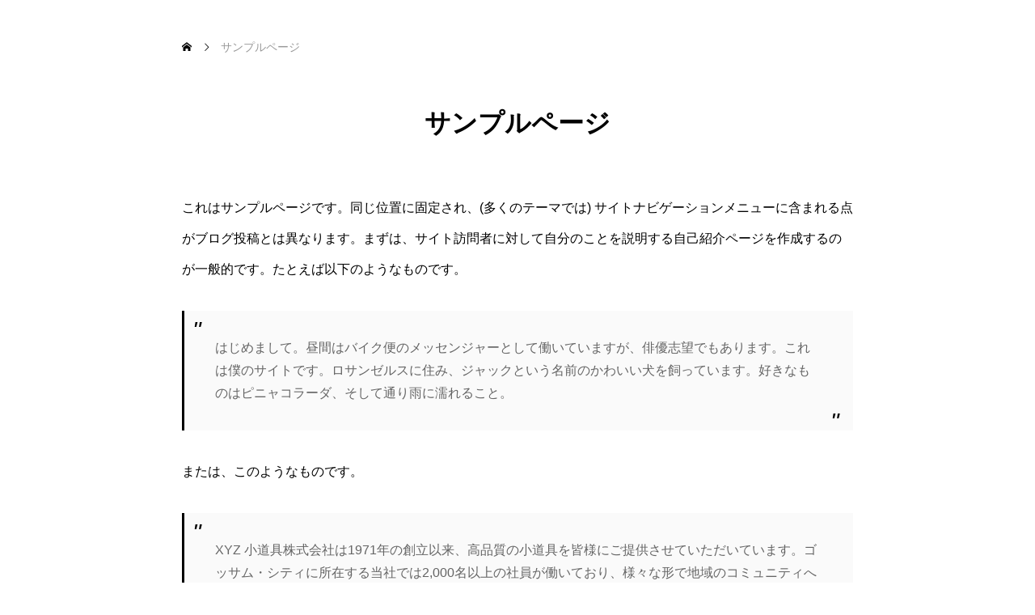

--- FILE ---
content_type: text/html; charset=utf-8
request_url: https://www.google.com/recaptcha/api2/aframe
body_size: 268
content:
<!DOCTYPE HTML><html><head><meta http-equiv="content-type" content="text/html; charset=UTF-8"></head><body><script nonce="-NygH8B3wecNuIY6TQA25A">/** Anti-fraud and anti-abuse applications only. See google.com/recaptcha */ try{var clients={'sodar':'https://pagead2.googlesyndication.com/pagead/sodar?'};window.addEventListener("message",function(a){try{if(a.source===window.parent){var b=JSON.parse(a.data);var c=clients[b['id']];if(c){var d=document.createElement('img');d.src=c+b['params']+'&rc='+(localStorage.getItem("rc::a")?sessionStorage.getItem("rc::b"):"");window.document.body.appendChild(d);sessionStorage.setItem("rc::e",parseInt(sessionStorage.getItem("rc::e")||0)+1);localStorage.setItem("rc::h",'1763806493735');}}}catch(b){}});window.parent.postMessage("_grecaptcha_ready", "*");}catch(b){}</script></body></html>

--- FILE ---
content_type: application/javascript
request_url: https://sap-hacks.work/wp-content/themes/glue_free002/js/header_fix.js?ver=1.0
body_size: 410
content:
jQuery(document).ready(function($){

    var header_message_height = 0;
    if($('#header_message').length){
      header_message_height = $('#header_message').innerHeight();
    }
  
    if($(window).scrollTop() > 250 + header_message_height) {
      $("body").addClass("header_fix");
    }
  
    $(window).scroll(function () {
      if($(this).scrollTop() > 250 + header_message_height) {
        $("body").addClass("header_fix");
      } else {
        $("body").removeClass("header_fix");
      };
    });
  
  
  });